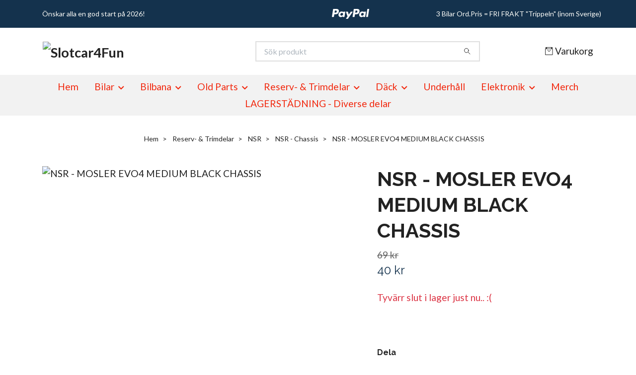

--- FILE ---
content_type: text/html; charset=utf-8
request_url: https://slotcar4fun.se/reserv-trimdelar/60-nsr/nsr-chassis/nsr-mosler-evo4-medium-black-chassis
body_size: 14034
content:
<!DOCTYPE html>
<html class="no-javascript" lang="sv">
<head><meta property="ix:host" content="cdn.quickbutik.com/images"><meta http-equiv="Content-Type" content="text/html; charset=utf-8">
<title>NSR - MOSLER EVO4 MEDIUM BLACK CHASSIS - Slotcar4Fun</title>
<meta name="author" content="Quickbutik">
<meta name="description" content="NSR - MOSLER EVO4 MEDIUM BLACK CHASSIS - Slotcar4Fun">
<meta property="og:description" content="NSR - MOSLER EVO4 MEDIUM BLACK CHASSIS - Slotcar4Fun">
<meta property="og:title" content="NSR - MOSLER EVO4 MEDIUM BLACK CHASSIS - Slotcar4Fun">
<meta property="og:url" content="https://slotcar4fun.se/reserv-trimdelar/60-nsr/nsr-chassis/nsr-mosler-evo4-medium-black-chassis">
<meta property="og:site_name" content="Slotcar4Fun">
<meta property="og:type" content="website">
<meta property="og:image" content="https://cdn.quickbutik.com/images/25024U/products/162620690760edf2a4b05e4.jpeg?format=webp">
<meta property="twitter:card" content="summary">
<meta property="twitter:title" content="Slotcar4Fun">
<meta property="twitter:description" content="NSR - MOSLER EVO4 MEDIUM BLACK CHASSIS - Slotcar4Fun">
<meta property="twitter:image" content="https://cdn.quickbutik.com/images/25024U/products/162620690760edf2a4b05e4.jpeg?format=webp">
<meta name="viewport" content="width=device-width, initial-scale=1, maximum-scale=1">
<link rel="preconnect" href="https://fonts.gstatic.com" crossorigin>
<script>document.documentElement.classList.remove('no-javascript');</script><!-- Vendor Assets --><link rel="stylesheet" href="https://use.fontawesome.com/releases/v5.15.4/css/all.css">
<link href="https://storage.quickbutik.com/templates/nova/css/assets.min.css?86374" rel="stylesheet">
<!-- Theme Stylesheet --><link href="https://storage.quickbutik.com/templates/nova/css/theme-main.css?86374" rel="stylesheet">
<link href="https://storage.quickbutik.com/stores/25024U/templates/nova/css/theme-sub.css?86374" rel="stylesheet">
<link href="https://storage.quickbutik.com/stores/25024U/templates/nova/css/custom.css?86374" rel="stylesheet">
<!-- Google Fonts --><link href="//fonts.googleapis.com/css?family=Lato:400,700%7CRaleway:400,700" rel="stylesheet" type="text/css"  media="all" /><!-- Favicon--><link rel="icon" type="image/png" href="https://cdn.quickbutik.com/images/25024U/templates/nova/assets/favicon.png?s=86374&auto=format">
<link rel="canonical" href="https://slotcar4fun.se/reserv-trimdelar/60-nsr/nsr-chassis/nsr-mosler-evo4-medium-black-chassis">
<!-- Tweaks for older IEs--><!--[if lt IE 9]>
      <script src="https://oss.maxcdn.com/html5shiv/3.7.3/html5shiv.min.js"></script>
      <script src="https://oss.maxcdn.com/respond/1.4.2/respond.min.js"></script
    ><![endif]--><script src="https://cdnjs.cloudflare.com/ajax/libs/imgix.js/4.0.0/imgix.min.js" integrity="sha512-SlmYBg9gVVpgcGsP+pIUgFnogdw1rs1L8x+OO3aFXeZdYgTYlFlyBV9hTebE6OgqCTDEjfdUEhcuWBsZ8LWOZA==" crossorigin="anonymous" referrerpolicy="no-referrer"></script><meta property="ix:useHttps" content="true">
<style>.hide { display: none; }</style>
<script type="text/javascript" defer>document.addEventListener('DOMContentLoaded', () => {
    document.body.setAttribute('data-qb-page', 'product');
});</script>    <!-- Google Analytics 4 -->
    <script async src="https://www.googletagmanager.com/gtag/js?id=G-CPS092V2BF"></script>
    <script>
        window.dataLayer = window.dataLayer || [];
        function gtag(){dataLayer.push(arguments);}

        gtag('consent', 'default', {
            'analytics_storage': 'denied',
            'ad_storage': 'denied',
            'ad_user_data': 'denied',
            'ad_personalization': 'denied',
            'wait_for_update': 500,
        });

        const getConsentForCategory = (category) => (typeof qb_cookieconsent == 'undefined' || qb_cookieconsent.allowedCategory(category)) ? 'granted' : 'denied';

        if (typeof qb_cookieconsent == 'undefined' || qb_cookieconsent.allowedCategory('analytics') || qb_cookieconsent.allowedCategory('marketing')) {
            const analyticsConsent = getConsentForCategory('analytics');
            const marketingConsent = getConsentForCategory('marketing');

            gtag('consent', 'update', {
                'analytics_storage': analyticsConsent,
                'ad_storage': marketingConsent,
                'ad_user_data': marketingConsent,
                'ad_personalization': marketingConsent,
            });
        }

        // Handle consent updates for GA4
        document.addEventListener('QB_CookieConsentAccepted', function(event) {
            const cookie = qbGetEvent(event).cookie;
            const getConsentLevel = (level) => (cookie && cookie.level && cookie.level.includes(level)) ? 'granted' : 'denied';

            gtag('consent', 'update', {
                'analytics_storage': getConsentLevel('analytics'),
                'ad_storage': getConsentLevel('marketing'),
                'ad_user_data': getConsentLevel('marketing'),
                'ad_personalization': getConsentLevel('marketing'),
            });
        });

        gtag('js', new Date());
        gtag('config', 'G-CPS092V2BF', { 'allow_enhanced_conversions' : true } );
gtag('event', 'view_item', JSON.parse('{"currency":"SEK","value":"40","items":[{"item_name":"NSR - MOSLER EVO4 MEDIUM BLACK CHASSIS","item_id":"1108","price":"40","item_category":"NSR - Chassis","item_variant":"","quantity":"1","description":"","image_url":"https%3A%2F%2Fcdn.quickbutik.com%2Fimages%2F25024U%2Fproducts%2F162620690760edf2a4b05e4.jpeg"}]}'));

        const gaClientIdPromise = new Promise(resolve => {
            gtag('get', 'G-CPS092V2BF', 'client_id', resolve);
        });
        const gaSessionIdPromise = new Promise(resolve => {
            gtag('get', 'G-CPS092V2BF', 'session_id', resolve);
        });

        Promise.all([gaClientIdPromise, gaSessionIdPromise]).then(([gaClientId, gaSessionId]) => {
            var checkoutButton = document.querySelector("a[href='/cart/index']");
            if (checkoutButton) {
                checkoutButton.onclick = function() {
                    var query = new URLSearchParams({
                        ...(typeof qb_cookieconsent == 'undefined' || qb_cookieconsent.allowedCategory('analytics') ? {
                            gaClientId,
                            gaSessionId,
                        } : {}),
                        consentCategories: [
                            ...(typeof qb_cookieconsent == 'undefined' || qb_cookieconsent.allowedCategory('analytics')) ? ['analytics'] : [],
                            ...(typeof qb_cookieconsent == 'undefined' || qb_cookieconsent.allowedCategory('marketing')) ? ['marketing'] : [],
                        ],
                    });
                    this.setAttribute("href", "/cart/index?" + query.toString());
                };
            }
        });
    </script>
    <!-- End Google Analytics 4 --></head>
<body>
 
    <header class="header">
<!-- Section: Top Bar-->
<div data-qb-area="top" data-qb-element="" class="top-bar py-1  text-sm">
  <div class="container">
    <div class="row align-items-center top-bar-height">
      <div class="col-12 col-lg-auto">

        <ul class="row mb-0 justify-content-center justify-content-lg-start list-unstyled">
          <li class="list-inline-item col-auto text-center text-lg-left ">
            <span data-qb-element="top_left_text">Önskar alla en god start på 2026!</span>
          </li>

          <!-- Component: Language Dropdown-->

          <!-- Component: Tax Dropdown-->


          <!-- Currency Dropdown-->

        </ul>

      </div>
      
         
      <div data-qb-element="use_paymentontop" class="col d-none d-lg-block pl-0 text-lg-right">
          <img class="icon-payment px-2 my-2 col" src="/assets/shopassets/paylogos/payment-paypal-white.svg" alt="Payment with Paypal" />
        </div>
       
      
      <!-- Component: Top information -->
      <div class="mt-2 mt-lg-0 col-12 col-lg d-none d-sm-flex text-center text-lg-right px-0">
        <span data-qb-element="top_right_text" class="w-100">3 Bilar Ord.Pris = FRI FRAKT &quot;Trippeln&quot;  (inom Sverige)</span>
      </div>

    </div>
  </div>
</div>
<!-- /Section: Top Bar -->

<!-- Section: Header variant -->
<!-- Section: Main Header -->
<nav
  data-qb-area="header" data-qb-element=""
  class="navbar-expand-lg navbar-position navbar-light bg-white " >
    <div class="container">
      <div class="row">
        <div class="navbar col-12 py-2">
          <div class="list-inline-item order-0 d-lg-none col-auto p-0">
            <a href="#" data-toggle="modal" data-target="#sidebarLeft" class="color-text-base header-textcolor">
              <svg class="svg-icon navbar-icon color-text-base header-textcolor">
                <use xlink:href="#menu-hamburger-1"></use>
              </svg>
            </a>
          </div>
            <a data-qb-element="use_logo" href="https://slotcar4fun.se" title="Slotcar4Fun"
              class="navbar-brand order-1 order-lg-1 text-center text-md-left col-6 py-3 px-0">
              
              <img alt="Slotcar4Fun" class="img-fluid img-logo" srcset="https://cdn.quickbutik.com/images/25024U/templates/nova/assets/logo.png?s=86374&auto=format&dpr=1 1x, https://cdn.quickbutik.com/images/25024U/templates/nova/assets/logo.png?s=86374&auto=format&dpr=2 2x, https://cdn.quickbutik.com/images/25024U/templates/nova/assets/logo.png?s=86374&auto=format&dpr=3 3x" src="https://cdn.quickbutik.com/images/25024U/templates/nova/assets/logo.png?s=86374&auto=format">
            </a>
          <form data-qb-element="header_searchtext" action="/shop/search" method="get"
            class="d-lg-flex order-lg-2 d-none my-lg-0 flex-grow-1 top-searchbar text-center col-auto px-4">
            <div data-qb-element="header_searchtext" class="search-wrapper input-group">
              <input type="text" name="s" placeholder="Sök produkt" aria-label="Search"
                aria-describedby="button-search-desktop" class="form-control pl-3 border-0" />
              <div class="input-group-append ml-0">
                <button id="button-search-desktop" type="submit" class="btn py-0 border-0 bg-white">
                  <svg class="svg-icon navbar-icon color-text-base">
                    <use xlink:href="#search-1"></use>
                  </svg>
                </button>
              </div>
            </div>
          </form>
          <ul class="list-inline order-2 order-lg-3 mb-0 text-right col-auto p-0">
  
            <li data-qb-element="icon_cart1" class="list-inline-item">
              <a href="#" data-toggle="modal" data-target="#sidebarCart"
                class="position-relative d-flex align-items-center qs-cart-view">
                <svg class="svg-icon navbar-icon color-text-base header-textcolor">
                  <use xlink:href="#retail-bag-1"></use>
                </svg>
                <div class="navbar-icon-badge icon-count primary-bg basket-count-items icon-count-hidden">0</div>
                <span class="d-none d-sm-inline color-text-base header-textcolor">Varukorg
                  </span>
              </a>
            </li>
          </ul>
        </div>
      </div>
    </div>
  
    <div class="navbar-bg mainmenu_font_size">
      <ul class="container navbar-nav d-none d-lg-flex mt-lg-0 py-2 justify-content-center flex-wrap px-0">
        <li class="nav-item ">
          <a href="/" title="Hem" class="nav-link ">Hem</a>
        </li>
        <li class="nav-item has-dropdown position-relative   on-hover ">
          <a href="/bilar" aria-haspopup="true" aria-expanded="false" class="nav-link dropdown-toggle">Bilar</a>
          <ul class="dropdown-menu dropdown-menu-first" aria-labelledby="firstmenu">
  
  
            <li><a class="dropdown-item " href="/bilar/kommande-future-releases">Kommande / Future releases</a></li>
  
  
  
            <li><a class="dropdown-item " href="/bilar/carrera-evolution-132">Carrera Evolution</a></li>
  
  
  
            <li><a class="dropdown-item " href="/bilar/carrera-go-143">Carrera Go 1:43</a></li>
  
  
  
            <li><a class="dropdown-item " href="/bilar/fly">FLY</a></li>
  
  
  
            <li><a class="dropdown-item " href="/bilar/nsr">NSR</a></li>
  
  
  
            <li><a class="dropdown-item " href="/bilar/nsr-reparto-corse">NSR &quot;Reparto Corse&quot;</a></li>
  
  
  
            <li><a class="dropdown-item " href="/bilar/72-policar">Policar</a></li>
  
  
  
            <li><a class="dropdown-item " href="/bilar/scaleauto-132">Scaleauto</a></li>
  
  
  
            <li><a class="dropdown-item " href="/bilar/scalextric">Scalextric</a></li>
  
  
  
            <li><a class="dropdown-item " href="/bilar/sideways">Sideways</a></li>
  
  
  
            <li><a class="dropdown-item " href="/bilar/slotit">Slot.it</a></li>
  
  
  
            <li><a class="dropdown-item " href="/bilar/thunderslot">Thunderslot</a></li>
  
  
  
            <li><a class="dropdown-item " href="/bilar/white-kits">White Kits - Alla märken</a></li>
  
  
  
            <li><a class="dropdown-item " href="/bilar/begagnat">Beg / Used / Demo</a></li>
  
  
  
            <li><a class="dropdown-item " href="/bilar/new-old-stock-nos">New Old Stock (NOS)</a></li>
  
  
  
            <li><a class="dropdown-item " href="/bilar/klubb-special">Klubb-Special</a></li>
  
  
          </ul>
        </li>
        <li class="nav-item has-dropdown position-relative   on-hover ">
          <a href="/bilbana" aria-haspopup="true" aria-expanded="false" class="nav-link dropdown-toggle">Bilbana</a>
          <ul class="dropdown-menu dropdown-menu-first" aria-labelledby="firstmenu">
  
  
            <li><a class="dropdown-item " href="/bilbana/adapter-track">Adapter Track</a></li>
  
  
  
            <li><a class="dropdown-item " href="/bilbana/policar">Policar Track</a></li>
  
  
  
            <li><a class="dropdown-item " href="/bilbana/88-scalextric">Scalextric Track</a></li>
  
  
  
            <li><a class="dropdown-item " href="/bilbana/scalex-classic-used">Scalex Classic - Used</a></li>
  
  
  
            <li><a class="dropdown-item " href="/bilbana/scx-classic-used">SCX Classic - Used</a></li>
  
  
  
            <li><a class="dropdown-item " href="/bilbana/scalex-sport-used">Scalex Sport - Used</a></li>
  
  
  
            <li><a class="dropdown-item " href="/bilbana/carrera-go-tillbehor">Carrera Go - tillbehör</a></li>
  
  
          </ul>
        </li>
        <li class="nav-item has-dropdown position-relative   on-hover ">
          <a href="/old-parts" aria-haspopup="true" aria-expanded="false" class="nav-link dropdown-toggle">Old Parts</a>
          <ul class="dropdown-menu dropdown-menu-first" aria-labelledby="firstmenu">
  
  
            <li><a class="dropdown-item " href="/old-parts/fly-old-parts">Fly - Original Spares</a></li>
  
  
  
            <li><a class="dropdown-item " href="/old-parts/slotit-old-part">Slot.it - Old Parts</a></li>
  
  
  
            <li><a class="dropdown-item " href="/old-parts/nsr-old-parts">NSR - Old Parts</a></li>
  
  
  
            <li><a class="dropdown-item " href="/old-parts/scalextric-old-parts">Scalextric - Old Parts</a></li>
  
  
  
            <li><a class="dropdown-item " href="/old-parts/proslot-old-parts">Proslot - Old Parts</a></li>
  
  
  
            <li><a class="dropdown-item " href="/old-parts/scx-old-parts">SCX - Old Parts</a></li>
  
  
          </ul>
        </li>
        <li class="nav-item has-dropdown position-relative   on-hover ">
          <a href="/reserv-trimdelar" aria-haspopup="true" aria-expanded="false" class="nav-link dropdown-toggle">Reserv- &amp; Trimdelar</a>
          <ul class="dropdown-menu dropdown-menu-first" aria-labelledby="firstmenu">
  
  
            <li><a class="dropdown-item " href="/reserv-trimdelar/fly-car-model-original-spares">FLY Car Model - Original Spares</a></li>
  
  
  
            <li><a class="dropdown-item " href="/reserv-trimdelar/carrera">Carrera</a></li>
  
  
  
            <li><a class="dropdown-item " href="/reserv-trimdelar/24-policar">Policar</a></li>
  
  
  
            <li><a class="dropdown-item " href="/reserv-trimdelar/85-thunderslot">Thunderslot</a></li>
  
  
  
            <li><a class="dropdown-item " href="/reserv-trimdelar/s4f">S4F</a></li>
  
  
  
            <li><a class="dropdown-item " href="/reserv-trimdelar/25-scalextric">Scalextric</a></li>
  
  
            <li class="dropdown-submenu on-hover position-relative d-flex justify-content-center align-items-center 
            dropdown-list__item ">

              <div class="d-flex align-items-center w-100 dropdown-list__content">
                <a href="/reserv-trimdelar/81-slotit" aria-expanded="false" class="dropdown-item ">Slot.it</a>
                <i id="categoryDropdown46" role="button" data-toggle="dropdown" aria-haspopup="true" aria-expanded="false" data-display="static" class="dropdown-toggle dropdown-btn pr-3 pl-2 cursor-pointer"></i>
              </div>
  
              <ul aria-labelledby="categoryDropdown46"
                class="dropdown-menu dropdown-menu-alignright
                dropdown-list__sub-menu">

                
                  <li><a href="/reserv-trimdelar/81-slotit/slotit-axles" class=" dropdown-item">Slot.it - Axles</a></li>
                

                
                  <li><a href="/reserv-trimdelar/81-slotit/slotit-ballast" class=" dropdown-item">Slot.it - Ballast</a></li>
                

                
                  <li><a href="/reserv-trimdelar/81-slotit/slotit-bushings" class=" dropdown-item">Slot.it - Bushings</a></li>
                

                
                  <li><a href="/reserv-trimdelar/81-slotit/slotit-car-spare-parts" class=" dropdown-item">Slot.it - Car Spare Parts</a></li>
                

                
                  <li><a href="/reserv-trimdelar/81-slotit/slotit-crown-spur-gears" class=" dropdown-item">Slot.it - Crown / Spur Gears</a></li>
                

                
                  <li><a href="/reserv-trimdelar/81-slotit/slotit-cablebraidsterminals" class=" dropdown-item">Slot.it - Cable/Braids/Terminals</a></li>
                

                
                  <li><a href="/reserv-trimdelar/81-slotit/slotit-hrs-chassis-parts" class=" dropdown-item">Slot.it - HRS Chassis &amp; parts</a></li>
                

                
                  <li><a href="/reserv-trimdelar/81-slotit/slotit-magnets" class=" dropdown-item">Slot.it - Magnets</a></li>
                

                
                  <li><a href="/reserv-trimdelar/81-slotit/slotit-motor-mounts" class=" dropdown-item">Slot.it - Motor mounts</a></li>
                

                
                  <li><a href="/reserv-trimdelar/81-slotit/slotit-motors" class=" dropdown-item">Slot.it - Motors</a></li>
                

                
                  <li><a href="/reserv-trimdelar/81-slotit/slotit-pickup" class=" dropdown-item">Slot.it - Pickup</a></li>
                

                
                  <li><a href="/reserv-trimdelar/81-slotit/slotit-pinions" class=" dropdown-item">Slot.it - Pinions</a></li>
                

                
                  <li><a href="/reserv-trimdelar/81-slotit/slotit-screws" class=" dropdown-item">Slot.it - Screws</a></li>
                

                
                  <li><a href="/reserv-trimdelar/81-slotit/slotit-spacers" class=" dropdown-item">Slot.it - Spacers</a></li>
                

                
                  <li><a href="/reserv-trimdelar/81-slotit/slotit-starter-kit" class=" dropdown-item">Slot.it - Starter kit</a></li>
                

                
                  <li><a href="/reserv-trimdelar/81-slotit/slotit-suspension" class=" dropdown-item">Slot.it - Suspension</a></li>
                

                
                  <li><a href="/reserv-trimdelar/81-slotit/slotit-wheels" class=" dropdown-item">Slot.it - Wheels</a></li>
                

                
                  <li><a href="/reserv-trimdelar/81-slotit/slotit-wheel-inserts" class=" dropdown-item">Slot.it - Wheel Inserts</a></li>
                
              </ul>
            </li>
  
  
  
            <li class="dropdown-submenu on-hover position-relative d-flex justify-content-center align-items-center 
            dropdown-list__item ">

              <div class="d-flex align-items-center w-100 dropdown-list__content">
                <a href="/reserv-trimdelar/60-nsr" aria-expanded="false" class="dropdown-item ">NSR</a>
                <i id="categoryDropdown47" role="button" data-toggle="dropdown" aria-haspopup="true" aria-expanded="false" data-display="static" class="dropdown-toggle dropdown-btn pr-3 pl-2 cursor-pointer"></i>
              </div>
  
              <ul aria-labelledby="categoryDropdown47"
                class="dropdown-menu dropdown-menu-alignright
                dropdown-list__sub-menu">

                
                  <li><a href="/reserv-trimdelar/60-nsr/isra-parts" class=" dropdown-item">NSR - ISRA Parts</a></li>
                

                
                  <li><a href="/reserv-trimdelar/60-nsr/69-nsr" class=" dropdown-item">NSR - Body Kit - Accessories</a></li>
                

                
                  <li><a href="/reserv-trimdelar/60-nsr/nsr-chassis" class=" dropdown-item">NSR - Chassis</a></li>
                

                
                  <li><a href="/reserv-trimdelar/60-nsr/nsr-motor-support" class=" dropdown-item">NSR - Motor support</a></li>
                

                
                  <li><a href="/reserv-trimdelar/60-nsr/nsr-drop-arm-suspensions-screws" class=" dropdown-item">NSR - Drop arm – Suspensions– screws</a></li>
                

                
                  <li><a href="/reserv-trimdelar/60-nsr/nsr-guide-cable-braids" class=" dropdown-item">NSR - Guide – Cable – Braids</a></li>
                

                
                  <li><a href="/reserv-trimdelar/60-nsr/nsr-axle-bushings-spacers" class=" dropdown-item">NSR - Axle – Bushings – Spacers</a></li>
                

                
                  <li><a href="/reserv-trimdelar/60-nsr/nsr-crown-pinion" class=" dropdown-item">NSR - Crown – pinion</a></li>
                

                
                  <li><a href="/reserv-trimdelar/60-nsr/nsr-motors" class=" dropdown-item">NSR - Motors</a></li>
                

                
                  <li><a href="/reserv-trimdelar/60-nsr/nsr-wheels-inserts" class=" dropdown-item">NSR - Wheels – Inserts</a></li>
                

                
                  <li><a href="/reserv-trimdelar/60-nsr/nsr-rear-kit" class=" dropdown-item">NSR - Rear Kit</a></li>
                

                
                  <li><a href="/reserv-trimdelar/60-nsr/nsr-magnet-ballast" class=" dropdown-item">NSR - Magnet – Ballast</a></li>
                
              </ul>
            </li>
  
  
  
          </ul>
        </li>
        <li class="nav-item has-dropdown position-relative   on-hover ">
          <a href="/dack" aria-haspopup="true" aria-expanded="false" class="nav-link dropdown-toggle">Däck</a>
          <ul class="dropdown-menu dropdown-menu-first" aria-labelledby="firstmenu">
  
  
            <li><a class="dropdown-item " href="/dack/fly-car-model-original-nos">FLY Car Model Original NOS</a></li>
  
  
  
            <li><a class="dropdown-item " href="/dack/scaleauto-skumdack-132">Scaleauto Skumdäck 1/32</a></li>
  
  
  
            <li><a class="dropdown-item " href="/dack/mjk">MJK</a></li>
  
  
  
            <li><a class="dropdown-item " href="/dack/32-nsr">NSR</a></li>
  
  
  
            <li><a class="dropdown-item " href="/dack/nsr-limmatslipat-pa-falg">NSR - Limmat&amp;Slipat på fälg</a></li>
  
  
  
            <li><a class="dropdown-item " href="/dack/ortmann">Ortmann</a></li>
  
  
  
            <li><a class="dropdown-item " href="/dack/12-policar">Policar</a></li>
  
  
  
            <li><a class="dropdown-item " href="/dack/94-slotit">Slot.it</a></li>
  
  
          </ul>
        </li>
        <li class="nav-item ">
          <a href="/underhall-maintenance" title="Underhåll" class="nav-link ">Underhåll</a>
        </li>
        <li class="nav-item has-dropdown position-relative   on-hover ">
          <a href="/elektronik" aria-haspopup="true" aria-expanded="false" class="nav-link dropdown-toggle">Elektronik</a>
          <ul class="dropdown-menu dropdown-menu-first" aria-labelledby="firstmenu">
  
  
            <li><a class="dropdown-item " href="/elektronik/fly-car-model-original">FLY Car Model - Original</a></li>
  
  
  
            <li><a class="dropdown-item " href="/elektronik/ds-electronic-racing-products">DS - Electronic Racing Products</a></li>
  
  
  
            <li><a class="dropdown-item " href="/elektronik/nsr-lighting-kit">NSR - Lighting Kit</a></li>
  
  
  
            <li><a class="dropdown-item " href="/elektronik/scalextric-digital">Scalextric - Digital Chip</a></li>
  
  
  
            <li><a class="dropdown-item " href="/elektronik/slotit-lighting-kit">Slot.it - Lighting Kit</a></li>
  
  
  
            <li><a class="dropdown-item " href="/elektronik/slotit-live-timing-system">Slot.it - Live Timing System</a></li>
  
  
  
            <li><a class="dropdown-item " href="/elektronik/slotit-digital-chip-oxigenssdcarerra">Slot.it - Digital Chip  (oxigen/ssd/carrera)</a></li>
  
  
  
            <li><a class="dropdown-item " href="/elektronik/slotit-scp-controller">Slot.it - SCP Controller</a></li>
  
  
          </ul>
        </li>
        <li class="nav-item ">
          <a href="/merch" title="Merch" class="nav-link ">Merch</a>
        </li>
        <li class="nav-item ">
          <a href="/lagerstadning-delar" title="LAGERSTÄDNING - Diverse delar" class="nav-link ">LAGERSTÄDNING - Diverse delar</a>
        </li>
      </ul>
    </div>
  </nav>
  <!-- /Section: Main Header -->
<!-- Section: Header variant -->

<!-- Section: Main Menu -->
<div id="sidebarLeft" tabindex="-1" role="dialog" aria-hidden="true" class="modal fade modal-left">
  <div role="document" class="modal-dialog">
    <div class="modal-content">
      <div class="modal-header pb-0 border-0 d-block">
        <div class="row">
        <form action="/shop/search" method="get" class="col d-lg-flex w-100 my-lg-0 mb-2 pt-1">
          <div class="search-wrapper input-group">
            <input type="text" name="s" placeholder="Sök produkt" aria-label="Search"
              aria-describedby="button-search" class="form-control pl-3 border-0 mobile-search" />
            <div class="input-group-append ml-0">
              <button id="button-search" type="submit" class="btn py-0 btn-underlined border-0">
                <svg class="svg-icon navbar-icon">
                  <use xlink:href="#search-1"></use>
                </svg>
              </button>
            </div>
          </div>
        </form>
        <button type="button" data-dismiss="modal" aria-label="Close" class="close col-auto close-rotate p-0 m-0">
          <svg class="svg-icon w-3rem h-3rem svg-icon-light align-middle">
            <use xlink:href="#close-1"></use>
          </svg>
        </button>
        </div>
      </div>
      <div class="modal-body pt-0">
        <div class="px-2 pb-5">

          <ul class="nav flex-column mb-5">
            <li class="nav-item ">
              <a href="/" title="Hem" class="nav-link mobile-nav-link pl-0">Hem</a>
            </li>



            <li class="nav-item dropdown">

              <a href="/bilar" data-toggle="collapse" data-target="#cat4" aria-haspopup="true"
                aria-expanded="false"
                class="nav-link mobile-nav-link pl-0 mobile-dropdown-toggle dropdown-toggle">Bilar</a>

              <div id="cat4" class="collapse">
                <ul class="nav flex-column ml-3">
                  <li class="nav-item">
                    <a class="nav-link mobile-nav-link pl-0 show-all" href="/bilar" title="Bilar">Visa alla i Bilar</a>
                  </li>

                  <li class="nav-item">
                    <a href="/bilar/kommande-future-releases" class="nav-link mobile-nav-link pl-0 ">Kommande / Future releases</a>
                  </li>



                  <li class="nav-item">
                    <a href="/bilar/carrera-evolution-132" class="nav-link mobile-nav-link pl-0 ">Carrera Evolution</a>
                  </li>



                  <li class="nav-item">
                    <a href="/bilar/carrera-go-143" class="nav-link mobile-nav-link pl-0 ">Carrera Go 1:43</a>
                  </li>



                  <li class="nav-item">
                    <a href="/bilar/fly" class="nav-link mobile-nav-link pl-0 ">FLY</a>
                  </li>



                  <li class="nav-item">
                    <a href="/bilar/nsr" class="nav-link mobile-nav-link pl-0 ">NSR</a>
                  </li>



                  <li class="nav-item">
                    <a href="/bilar/nsr-reparto-corse" class="nav-link mobile-nav-link pl-0 ">NSR &quot;Reparto Corse&quot;</a>
                  </li>



                  <li class="nav-item">
                    <a href="/bilar/72-policar" class="nav-link mobile-nav-link pl-0 ">Policar</a>
                  </li>



                  <li class="nav-item">
                    <a href="/bilar/scaleauto-132" class="nav-link mobile-nav-link pl-0 ">Scaleauto</a>
                  </li>



                  <li class="nav-item">
                    <a href="/bilar/scalextric" class="nav-link mobile-nav-link pl-0 ">Scalextric</a>
                  </li>



                  <li class="nav-item">
                    <a href="/bilar/sideways" class="nav-link mobile-nav-link pl-0 ">Sideways</a>
                  </li>



                  <li class="nav-item">
                    <a href="/bilar/slotit" class="nav-link mobile-nav-link pl-0 ">Slot.it</a>
                  </li>



                  <li class="nav-item">
                    <a href="/bilar/thunderslot" class="nav-link mobile-nav-link pl-0 ">Thunderslot</a>
                  </li>



                  <li class="nav-item">
                    <a href="/bilar/white-kits" class="nav-link mobile-nav-link pl-0 ">White Kits - Alla märken</a>
                  </li>



                  <li class="nav-item">
                    <a href="/bilar/begagnat" class="nav-link mobile-nav-link pl-0 ">Beg / Used / Demo</a>
                  </li>



                  <li class="nav-item">
                    <a href="/bilar/new-old-stock-nos" class="nav-link mobile-nav-link pl-0 ">New Old Stock (NOS)</a>
                  </li>



                  <li class="nav-item">
                    <a href="/bilar/klubb-special" class="nav-link mobile-nav-link pl-0 ">Klubb-Special</a>
                  </li>



                </ul>
              </div>
            </li>



            <li class="nav-item dropdown">

              <a href="/bilbana" data-toggle="collapse" data-target="#cat6" aria-haspopup="true"
                aria-expanded="false"
                class="nav-link mobile-nav-link pl-0 mobile-dropdown-toggle dropdown-toggle">Bilbana</a>

              <div id="cat6" class="collapse">
                <ul class="nav flex-column ml-3">
                  <li class="nav-item">
                    <a class="nav-link mobile-nav-link pl-0 show-all" href="/bilbana" title="Bilbana">Visa alla i Bilbana</a>
                  </li>

                  <li class="nav-item">
                    <a href="/bilbana/adapter-track" class="nav-link mobile-nav-link pl-0 ">Adapter Track</a>
                  </li>



                  <li class="nav-item">
                    <a href="/bilbana/policar" class="nav-link mobile-nav-link pl-0 ">Policar Track</a>
                  </li>



                  <li class="nav-item">
                    <a href="/bilbana/88-scalextric" class="nav-link mobile-nav-link pl-0 ">Scalextric Track</a>
                  </li>



                  <li class="nav-item">
                    <a href="/bilbana/scalex-classic-used" class="nav-link mobile-nav-link pl-0 ">Scalex Classic - Used</a>
                  </li>



                  <li class="nav-item">
                    <a href="/bilbana/scx-classic-used" class="nav-link mobile-nav-link pl-0 ">SCX Classic - Used</a>
                  </li>



                  <li class="nav-item">
                    <a href="/bilbana/scalex-sport-used" class="nav-link mobile-nav-link pl-0 ">Scalex Sport - Used</a>
                  </li>



                  <li class="nav-item">
                    <a href="/bilbana/carrera-go-tillbehor" class="nav-link mobile-nav-link pl-0 ">Carrera Go - tillbehör</a>
                  </li>



                </ul>
              </div>
            </li>



            <li class="nav-item dropdown">

              <a href="/old-parts" data-toggle="collapse" data-target="#cat5" aria-haspopup="true"
                aria-expanded="false"
                class="nav-link mobile-nav-link pl-0 mobile-dropdown-toggle dropdown-toggle">Old Parts</a>

              <div id="cat5" class="collapse">
                <ul class="nav flex-column ml-3">
                  <li class="nav-item">
                    <a class="nav-link mobile-nav-link pl-0 show-all" href="/old-parts" title="Old Parts">Visa alla i Old Parts</a>
                  </li>

                  <li class="nav-item">
                    <a href="/old-parts/fly-old-parts" class="nav-link mobile-nav-link pl-0 ">Fly - Original Spares</a>
                  </li>



                  <li class="nav-item">
                    <a href="/old-parts/slotit-old-part" class="nav-link mobile-nav-link pl-0 ">Slot.it - Old Parts</a>
                  </li>



                  <li class="nav-item">
                    <a href="/old-parts/nsr-old-parts" class="nav-link mobile-nav-link pl-0 ">NSR - Old Parts</a>
                  </li>



                  <li class="nav-item">
                    <a href="/old-parts/scalextric-old-parts" class="nav-link mobile-nav-link pl-0 ">Scalextric - Old Parts</a>
                  </li>



                  <li class="nav-item">
                    <a href="/old-parts/proslot-old-parts" class="nav-link mobile-nav-link pl-0 ">Proslot - Old Parts</a>
                  </li>



                  <li class="nav-item">
                    <a href="/old-parts/scx-old-parts" class="nav-link mobile-nav-link pl-0 ">SCX - Old Parts</a>
                  </li>



                </ul>
              </div>
            </li>



            <li class="nav-item dropdown">

              <a href="/reserv-trimdelar" data-toggle="collapse" data-target="#cat19" aria-haspopup="true"
                aria-expanded="false"
                class="nav-link mobile-nav-link pl-0 mobile-dropdown-toggle dropdown-toggle">Reserv- &amp; Trimdelar</a>

              <div id="cat19" class="collapse">
                <ul class="nav flex-column ml-3">
                  <li class="nav-item">
                    <a class="nav-link mobile-nav-link pl-0 show-all" href="/reserv-trimdelar" title="Reserv- &amp; Trimdelar">Visa alla i Reserv- &amp; Trimdelar</a>
                  </li>

                  <li class="nav-item">
                    <a href="/reserv-trimdelar/fly-car-model-original-spares" class="nav-link mobile-nav-link pl-0 ">FLY Car Model - Original Spares</a>
                  </li>



                  <li class="nav-item">
                    <a href="/reserv-trimdelar/carrera" class="nav-link mobile-nav-link pl-0 ">Carrera</a>
                  </li>



                  <li class="nav-item">
                    <a href="/reserv-trimdelar/24-policar" class="nav-link mobile-nav-link pl-0 ">Policar</a>
                  </li>



                  <li class="nav-item">
                    <a href="/reserv-trimdelar/85-thunderslot" class="nav-link mobile-nav-link pl-0 ">Thunderslot</a>
                  </li>



                  <li class="nav-item">
                    <a href="/reserv-trimdelar/s4f" class="nav-link mobile-nav-link pl-0 ">S4F</a>
                  </li>



                  <li class="nav-item">
                    <a href="/reserv-trimdelar/25-scalextric" class="nav-link mobile-nav-link pl-0 ">Scalextric</a>
                  </li>




                  <li class="nav-item dropdown">
                    <a href="#" data-target="#subcat46" data-toggle="collapse" aria-haspopup="true"
                      aria-expanded="false" class="nav-link pl-0 dropdown-toggle">Slot.it</a>

                    <div id="subcat46" class="collapse">
                      <ul class="nav flex-column ml-3">
                        <li class="nav-item">
                          <a class="nav-link mobile-nav-link pl-0 show-all" href="/reserv-trimdelar/81-slotit"
                            title="Slot.it">Visa alla i Slot.it</a>
                        </li>
                          
                          <li class="nav-item">
                            <a href="/reserv-trimdelar/81-slotit/slotit-axles" class="nav-link pl-0 ">Slot.it - Axles</a>
                          </li>


                          
                          <li class="nav-item">
                            <a href="/reserv-trimdelar/81-slotit/slotit-ballast" class="nav-link pl-0 ">Slot.it - Ballast</a>
                          </li>


                          
                          <li class="nav-item">
                            <a href="/reserv-trimdelar/81-slotit/slotit-bushings" class="nav-link pl-0 ">Slot.it - Bushings</a>
                          </li>


                          
                          <li class="nav-item">
                            <a href="/reserv-trimdelar/81-slotit/slotit-car-spare-parts" class="nav-link pl-0 ">Slot.it - Car Spare Parts</a>
                          </li>


                          
                          <li class="nav-item">
                            <a href="/reserv-trimdelar/81-slotit/slotit-crown-spur-gears" class="nav-link pl-0 ">Slot.it - Crown / Spur Gears</a>
                          </li>


                          
                          <li class="nav-item">
                            <a href="/reserv-trimdelar/81-slotit/slotit-cablebraidsterminals" class="nav-link pl-0 ">Slot.it - Cable/Braids/Terminals</a>
                          </li>


                          
                          <li class="nav-item">
                            <a href="/reserv-trimdelar/81-slotit/slotit-hrs-chassis-parts" class="nav-link pl-0 ">Slot.it - HRS Chassis &amp; parts</a>
                          </li>


                          
                          <li class="nav-item">
                            <a href="/reserv-trimdelar/81-slotit/slotit-magnets" class="nav-link pl-0 ">Slot.it - Magnets</a>
                          </li>


                          
                          <li class="nav-item">
                            <a href="/reserv-trimdelar/81-slotit/slotit-motor-mounts" class="nav-link pl-0 ">Slot.it - Motor mounts</a>
                          </li>


                          
                          <li class="nav-item">
                            <a href="/reserv-trimdelar/81-slotit/slotit-motors" class="nav-link pl-0 ">Slot.it - Motors</a>
                          </li>


                          
                          <li class="nav-item">
                            <a href="/reserv-trimdelar/81-slotit/slotit-pickup" class="nav-link pl-0 ">Slot.it - Pickup</a>
                          </li>


                          
                          <li class="nav-item">
                            <a href="/reserv-trimdelar/81-slotit/slotit-pinions" class="nav-link pl-0 ">Slot.it - Pinions</a>
                          </li>


                          
                          <li class="nav-item">
                            <a href="/reserv-trimdelar/81-slotit/slotit-screws" class="nav-link pl-0 ">Slot.it - Screws</a>
                          </li>


                          
                          <li class="nav-item">
                            <a href="/reserv-trimdelar/81-slotit/slotit-spacers" class="nav-link pl-0 ">Slot.it - Spacers</a>
                          </li>


                          
                          <li class="nav-item">
                            <a href="/reserv-trimdelar/81-slotit/slotit-starter-kit" class="nav-link pl-0 ">Slot.it - Starter kit</a>
                          </li>


                          
                          <li class="nav-item">
                            <a href="/reserv-trimdelar/81-slotit/slotit-suspension" class="nav-link pl-0 ">Slot.it - Suspension</a>
                          </li>


                          
                          <li class="nav-item">
                            <a href="/reserv-trimdelar/81-slotit/slotit-wheels" class="nav-link pl-0 ">Slot.it - Wheels</a>
                          </li>


                          
                          <li class="nav-item">
                            <a href="/reserv-trimdelar/81-slotit/slotit-wheel-inserts" class="nav-link pl-0 ">Slot.it - Wheel Inserts</a>
                          </li>


                      </ul>
                    </div>
                  </li>



                  <li class="nav-item dropdown">
                    <a href="#" data-target="#subcat47" data-toggle="collapse" aria-haspopup="true"
                      aria-expanded="false" class="nav-link pl-0 dropdown-toggle">NSR</a>

                    <div id="subcat47" class="collapse">
                      <ul class="nav flex-column ml-3">
                        <li class="nav-item">
                          <a class="nav-link mobile-nav-link pl-0 show-all" href="/reserv-trimdelar/60-nsr"
                            title="NSR">Visa alla i NSR</a>
                        </li>
                          
                          <li class="nav-item">
                            <a href="/reserv-trimdelar/60-nsr/isra-parts" class="nav-link pl-0 ">NSR - ISRA Parts</a>
                          </li>


                          
                          <li class="nav-item">
                            <a href="/reserv-trimdelar/60-nsr/69-nsr" class="nav-link pl-0 ">NSR - Body Kit - Accessories</a>
                          </li>


                          
                          <li class="nav-item">
                            <a href="/reserv-trimdelar/60-nsr/nsr-chassis" class="nav-link pl-0 ">NSR - Chassis</a>
                          </li>


                          
                          <li class="nav-item">
                            <a href="/reserv-trimdelar/60-nsr/nsr-motor-support" class="nav-link pl-0 ">NSR - Motor support</a>
                          </li>


                          
                          <li class="nav-item">
                            <a href="/reserv-trimdelar/60-nsr/nsr-drop-arm-suspensions-screws" class="nav-link pl-0 ">NSR - Drop arm – Suspensions– screws</a>
                          </li>


                          
                          <li class="nav-item">
                            <a href="/reserv-trimdelar/60-nsr/nsr-guide-cable-braids" class="nav-link pl-0 ">NSR - Guide – Cable – Braids</a>
                          </li>


                          
                          <li class="nav-item">
                            <a href="/reserv-trimdelar/60-nsr/nsr-axle-bushings-spacers" class="nav-link pl-0 ">NSR - Axle – Bushings – Spacers</a>
                          </li>


                          
                          <li class="nav-item">
                            <a href="/reserv-trimdelar/60-nsr/nsr-crown-pinion" class="nav-link pl-0 ">NSR - Crown – pinion</a>
                          </li>


                          
                          <li class="nav-item">
                            <a href="/reserv-trimdelar/60-nsr/nsr-motors" class="nav-link pl-0 ">NSR - Motors</a>
                          </li>


                          
                          <li class="nav-item">
                            <a href="/reserv-trimdelar/60-nsr/nsr-wheels-inserts" class="nav-link pl-0 ">NSR - Wheels – Inserts</a>
                          </li>


                          
                          <li class="nav-item">
                            <a href="/reserv-trimdelar/60-nsr/nsr-rear-kit" class="nav-link pl-0 ">NSR - Rear Kit</a>
                          </li>


                          
                          <li class="nav-item">
                            <a href="/reserv-trimdelar/60-nsr/nsr-magnet-ballast" class="nav-link pl-0 ">NSR - Magnet – Ballast</a>
                          </li>


                      </ul>
                    </div>
                  </li>


                </ul>
              </div>
            </li>



            <li class="nav-item dropdown">

              <a href="/dack" data-toggle="collapse" data-target="#cat38" aria-haspopup="true"
                aria-expanded="false"
                class="nav-link mobile-nav-link pl-0 mobile-dropdown-toggle dropdown-toggle">Däck</a>

              <div id="cat38" class="collapse">
                <ul class="nav flex-column ml-3">
                  <li class="nav-item">
                    <a class="nav-link mobile-nav-link pl-0 show-all" href="/dack" title="Däck">Visa alla i Däck</a>
                  </li>

                  <li class="nav-item">
                    <a href="/dack/fly-car-model-original-nos" class="nav-link mobile-nav-link pl-0 ">FLY Car Model Original NOS</a>
                  </li>



                  <li class="nav-item">
                    <a href="/dack/scaleauto-skumdack-132" class="nav-link mobile-nav-link pl-0 ">Scaleauto Skumdäck 1/32</a>
                  </li>



                  <li class="nav-item">
                    <a href="/dack/mjk" class="nav-link mobile-nav-link pl-0 ">MJK</a>
                  </li>



                  <li class="nav-item">
                    <a href="/dack/32-nsr" class="nav-link mobile-nav-link pl-0 ">NSR</a>
                  </li>



                  <li class="nav-item">
                    <a href="/dack/nsr-limmatslipat-pa-falg" class="nav-link mobile-nav-link pl-0 ">NSR - Limmat&amp;Slipat på fälg</a>
                  </li>



                  <li class="nav-item">
                    <a href="/dack/ortmann" class="nav-link mobile-nav-link pl-0 ">Ortmann</a>
                  </li>



                  <li class="nav-item">
                    <a href="/dack/12-policar" class="nav-link mobile-nav-link pl-0 ">Policar</a>
                  </li>



                  <li class="nav-item">
                    <a href="/dack/94-slotit" class="nav-link mobile-nav-link pl-0 ">Slot.it</a>
                  </li>



                </ul>
              </div>
            </li>


            <li class="nav-item ">
              <a href="/underhall-maintenance" title="Underhåll" class="nav-link mobile-nav-link pl-0">Underhåll</a>
            </li>



            <li class="nav-item dropdown">

              <a href="/elektronik" data-toggle="collapse" data-target="#cat54" aria-haspopup="true"
                aria-expanded="false"
                class="nav-link mobile-nav-link pl-0 mobile-dropdown-toggle dropdown-toggle">Elektronik</a>

              <div id="cat54" class="collapse">
                <ul class="nav flex-column ml-3">
                  <li class="nav-item">
                    <a class="nav-link mobile-nav-link pl-0 show-all" href="/elektronik" title="Elektronik">Visa alla i Elektronik</a>
                  </li>

                  <li class="nav-item">
                    <a href="/elektronik/fly-car-model-original" class="nav-link mobile-nav-link pl-0 ">FLY Car Model - Original</a>
                  </li>



                  <li class="nav-item">
                    <a href="/elektronik/ds-electronic-racing-products" class="nav-link mobile-nav-link pl-0 ">DS - Electronic Racing Products</a>
                  </li>



                  <li class="nav-item">
                    <a href="/elektronik/nsr-lighting-kit" class="nav-link mobile-nav-link pl-0 ">NSR - Lighting Kit</a>
                  </li>



                  <li class="nav-item">
                    <a href="/elektronik/scalextric-digital" class="nav-link mobile-nav-link pl-0 ">Scalextric - Digital Chip</a>
                  </li>



                  <li class="nav-item">
                    <a href="/elektronik/slotit-lighting-kit" class="nav-link mobile-nav-link pl-0 ">Slot.it - Lighting Kit</a>
                  </li>



                  <li class="nav-item">
                    <a href="/elektronik/slotit-live-timing-system" class="nav-link mobile-nav-link pl-0 ">Slot.it - Live Timing System</a>
                  </li>



                  <li class="nav-item">
                    <a href="/elektronik/slotit-digital-chip-oxigenssdcarerra" class="nav-link mobile-nav-link pl-0 ">Slot.it - Digital Chip  (oxigen/ssd/carrera)</a>
                  </li>



                  <li class="nav-item">
                    <a href="/elektronik/slotit-scp-controller" class="nav-link mobile-nav-link pl-0 ">Slot.it - SCP Controller</a>
                  </li>



                </ul>
              </div>
            </li>


            <li class="nav-item ">
              <a href="/merch" title="Merch" class="nav-link mobile-nav-link pl-0">Merch</a>
            </li>


            <li class="nav-item ">
              <a href="/lagerstadning-delar" title="LAGERSTÄDNING - Diverse delar" class="nav-link mobile-nav-link pl-0">LAGERSTÄDNING - Diverse delar</a>
            </li>



            <li class="nav-item">
              <a href="/shop/wishlist" class="nav-link mobile-nav-link text-hover-primary position-relative d-flex align-items-center">
                <svg class="svg-icon navbar-icon">
                  <use xlink:href="#heart-1"></use>
                </svg>
                <span class="nav-link pl-0">Önskelistan</span>
              </a>
            </li>


          </ul>
        </div>
      </div>
    </div>
  </div>
</div>
<!-- /Section: Main Menu -->
</header><!-- Sidebar Cart Modal-->
<div id="sidebarCart" tabindex="-1" role="dialog" class="modal fade modal-right cart-sidebar">
  <div role="document" class="modal-dialog">
    <div class="modal-content sidebar-cart-content">
      <div class="modal-header pb-0 border-0">
        <h3 class="ml-3 color-text-base">Varukorg</h3>
        <button type="button" data-dismiss="modal" aria-label="Stäng"
          class="close modal-close close-rotate">
          <svg class="svg-icon w-3rem h-3rem svg-icon-light align-middle">
            <use xlink:href="#close-1"></use>
          </svg>
        </button>
      </div>
      <div class="modal-body sidebar-cart-body">

        <!-- Cart messages -->
        <div class="qs-cart-message"></div>

        <!-- Empty cart snippet-->
        <!-- In case of empty cart - display this snippet + remove .d-none-->
        <div class="qs-cart-empty  text-center mb-5">
          <svg class="svg-icon w-3rem h-3rem svg-icon-light mb-4 opacity-7">
            <use xlink:href="#retail-bag-1"></use>
          </svg>
          <p>Din varukorg är tom, men det behöver den inte vara.</p>
        </div>

        <!-- Empty cart snippet end-->
        <div class="sidebar-cart-product-wrapper qs-cart-update">

          <div id="cartitem-clone" class="navbar-cart-product clone hide">
            <input type="hidden" class="navbar-cart-product-id" value="" />
            <div class="d-flex align-items-center">
              <a class="navbar-cart-product-url pr-2" href="#">
                <img loading="lazy" src="" alt="" class="navbar-cart-product-image img-fluid navbar-cart-product-image" />
              </a>
              <div class="flex-grow-1">
                <a href="#" class="navbar-cart-product-link color-text-base"></a>
                <strong class="navbar-cart-product-price product-price d-block text-sm"></strong>
                <div class="d-flex max-w-100px">
                  <div class="btn btn-items btn-items-decrease text-center">-</div>
                  <input type="text" value="1" class="navbar-cart-product-qty form-control text-center input-items" />
                  <div class="btn btn-items btn-items-increase text-center">+</div>
                </div>
              </div>
              <button class="qs-cart-delete btn" data-pid="">
                <svg class="svg-icon sidebar-cart-icon color-text-base opacity-7">
                  <use xlink:href="#bin-1"></use>
                </svg>
              </button>
            </div>
          </div>


        </div>
      </div>
      <div class="modal-footer sidebar-cart-footer shadow color-text-base">
        <div class="navbar-cart-discount-row w-100" style="display: none;">
          <div class="mt-3 mb-0">
            Rabatt:
            <span class="float-right navbar-cart-discount text-success">0,00 SEK</span>
          </div>
        </div>
        <div class="w-100">
          <h5 class="mb-2 mt-0 mb-lg-4">
            Total summa: 
            <span
              class="float-right navbar-cart-totals">0,00 SEK</span>
        </h5>   
        <a href="/cart/index" title="Till kassan" class="w-100">
            <button class="btn-height-large navbar-checkout-btn border-0 mb-2 mb-lg-2 btn btn-dark btn-block disabled">Till kassan</button>
        </a>
        <a href="#" data-dismiss="modal" class="btn btn-block color-text-base">Fortsätt att handla</a>

        </div>
      </div>
    </div>
  </div>
</div><div data-qb-area="header" data-qb-setting="use_breadcrumbs" class="container pt-0 pt-lg-4">
            <!-- Sidebar-->
            <nav class="breadcrumb p-0" aria-label="breadcrumbs mb-0"><ul class="breadcrumb mb-0 mx-auto justify-content-center">
<li class="breadcrumb-item ">
<a href="/" title="Hem">Hem</a>
</li>
<li class="breadcrumb-item ">
<a href="/reserv-trimdelar" title="Reserv- &amp; Trimdelar">Reserv- &amp; Trimdelar</a>
</li>
<li class="breadcrumb-item ">
<a href="/reserv-trimdelar/60-nsr" title="NSR">NSR</a>
</li>
<li class="breadcrumb-item ">
<a href="/reserv-trimdelar/60-nsr/nsr-chassis" title="NSR - Chassis">NSR - Chassis</a>
</li>
<li class="breadcrumb-item active">
NSR - MOSLER EVO4 MEDIUM BLACK CHASSIS
</li>
</ul></nav>
</div>
    <!-- Main Product Detail Content -->
<article data-qb-area="product" id="product" class="container py-0 py-lg-4" itemscope itemtype="http://schema.org/Product">
  
    <div class="row">
      <div class="col-lg-7 order-1">

        <!-- Container for ribbons -->
        <div class="position-relative product m-0" data-pid="1108" style="left:-15px"><div></div></div>
        
        <div class="detail-carousel">
          <div id="detailSlider" class="swiper-container detail-slider photoswipe-gallery">
            <!-- Additional required wrapper-->
            <div class="swiper-wrapper">

              <!-- Slides-->
              <div class="swiper-slide qs-product-image2321" data-thumb="https://cdn.quickbutik.com/images/25024U/products/162620690760edf2a4b05e4.jpeg">
                <a href="https://cdn.quickbutik.com/images/25024U/products/162620690760edf2a4b05e4.jpeg?auto=format&fit=max&max-w=1600&max-h=1200&dpr=1"
                  data-caption="NSR - MOSLER EVO4 MEDIUM BLACK CHASSIS"
                  data-toggle="photoswipe" data-width="1200" data-height="1200" class="btn btn-photoswipe">
                  <svg class="svg-icon svg-icon-heavy">
                    <use xlink:href="#expand-1"></use>
                  </svg></a>
                <div 
                  data-image="https://cdn.quickbutik.com/images/25024U/products/162620690760edf2a4b05e4.jpeg?auto=format&fit=max&w=960&h=960&dpr=1">

                  <img loading="lazy" srcset="https://cdn.quickbutik.com/images/25024U/products/162620690760edf2a4b05e4.jpeg?auto=format&fit=max&w=960&h=960&dpr=1 1x, https://cdn.quickbutik.com/images/25024U/products/162620690760edf2a4b05e4.jpeg?auto=format&fit=max&w=1600&h=1200&dpr=2 2x"
                  src="https://cdn.quickbutik.com/images/25024U/products/162620690760edf2a4b05e4.jpeg?auto=format&fit=max&max-w=960&max-h=960&dpr=1&auto=format"
                  alt="NSR - MOSLER EVO4 MEDIUM BLACK CHASSIS"
                  class="productpage-image img-fluid w-100 " />

                </div>
              </div>
            </div>
          </div>

          <meta itemprop="image" content="https://cdn.quickbutik.com/images/25024U/products/162620690760edf2a4b05e4.jpeg">
        </div>

        <!-- Thumbnails (only if more than one) -->

      </div>

      <div class="col-lg-5 pl-lg-4 order-2">
        <h1 itemprop="name">NSR - MOSLER EVO4 MEDIUM BLACK CHASSIS</h1>

        <div class="d-flex flex-column flex-sm-row align-items-sm-center justify-content-sm-between mb-4">
          <ul class="list-inline mb-2 mb-sm-0" data-qb-selector="product-price-container">
            <li class="list-inline-item font-weight-light">
              <s class="qs-product-before-price product-before-price">69 kr</s>
            </li>
            <li class="list-inline-item h4 font-weight-light mb-0 product-price qs-product-price w-100">
              40 kr</li>
          </ul>

          <div itemprop="offers" itemscope itemtype="http://schema.org/Offer">
            <meta itemprop="price" content="40">

            <meta itemprop="itemCondition" content="http://schema.org/NewCondition">
            <meta itemprop="priceCurrency" content="SEK">
            <link itemprop="availability"
              href="http://schema.org/OutOfStock">
            <meta itemprop="url" content="https://slotcar4fun.se/reserv-trimdelar/60-nsr/nsr-chassis/nsr-mosler-evo4-medium-black-chassis">
          </div>

          <meta itemprop="sku" content="1421">



        </div>


        <div data-qb-setting="productpage_show_shortdesc" class="product_description product-description-wrapper">

          <p class="mb-4">
          </p>

        </div>

        <div class="text-soldout">
          <p>Tyvärr slut i lager just nu.. :(</p><p><br></p>
        </div>


        <div data-qb-element="productpage_show_socialshares" class="detail-option pt-4">
          <h6 class="detail-option-heading">Dela</h6>
          <ul class="list-unstyled">
            <li>
              <a href="https://www.facebook.com/sharer/sharer.php?u=https://slotcar4fun.se/reserv-trimdelar/60-nsr/nsr-chassis/nsr-mosler-evo4-medium-black-chassis" target="_blank"
                class="text-hover-light social-share social-share-fb"><i class="fab fa-facebook-f"></i></a>
              <a href="https://twitter.com/share?text=NSR+-+MOSLER+EVO4+MEDIUM+BLACK+CHASSIS&url=https://slotcar4fun.se/reserv-trimdelar/60-nsr/nsr-chassis/nsr-mosler-evo4-medium-black-chassis"
                target="_blank" class="text-hover-light social-share social-share-twitter">
                <svg xmlns="http://www.w3.org/2000/svg" style="position:relative; width:13px; height:13px; top:-1px" fill="none" viewBox="0 0 1200 1227">
                  <path fill="currentColor" d="M714.163 519.284 1160.89 0h-105.86L667.137 450.887 357.328 0H0l468.492 681.821L0 1226.37h105.866l409.625-476.152 327.181 476.152H1200L714.137 519.284h.026ZM569.165 687.828l-47.468-67.894-377.686-540.24h162.604l304.797 435.991 47.468 67.894 396.2 566.721H892.476L569.165 687.854v-.026Z"/>
                </svg></a>
              <a href="https://pinterest.com/pin/create/button/?url=https://slotcar4fun.se/reserv-trimdelar/60-nsr/nsr-chassis/nsr-mosler-evo4-medium-black-chassis&media=?auto=format&description=NSR+-+MOSLER+EVO4+MEDIUM+BLACK+CHASSIS"
                target="_blank" class="text-hover-light social-share social-share-pinterest"><i
                  class="fab fa-pinterest-p"></i></a>
            </li>
          </ul>
        </div>


        <div data-qb-setting="productpage_show_sku" class="detail-option py-1">
          <small>Artikelnummer:</small>
          <small class="product-current-sku">1421</small>
        </div>
        
        <div data-qb-setting="productpage_show_supplier_name" class="detail-option py-1">
        </div>

      </div>
    </div>
    
    <!-- Product Description & Reviews & sections -->

  </article>











<div data-qb-element="productpage_rp_title" class="container">
  <hr data-content="Relaterade produkter" class="mt-6 hr-text text-lg font-weight-bold color-text-base" />
</div>

<div data-aos="fade-up" data-aos-delay="0">
  <section class="py-4 undefined">
    <div class="container">
      <div class="position-relative">
        <!-- Similar Items Slider-->
        <div data-qb-element="productpage_rp_max_count" class="swiper-container similar-slider">
          <div class="swiper-wrapper pb-5">
            
            <!-- similar item slide-->
            <div class="swiper-slide">
              <!-- product-->
              <div>
                <div class="product" data-pid="1068">

                  <!-- Container for ribbons -->
                  <div class="position-relative" style=""></div>

                  <div class="product-image mb-2 mb-md-3">
                    <a href="/reserv-trimdelar/60-nsr/nsr-chassis/nsr-audi-r8-medium-black-evo-chassis-for-tria-anglewinlinesidewinder-setup" title="NSR - AUDI R8 MEDIUM BLACK EVO CHASSIS for TRIA Anglew/Inline/Sidewinder setup">
                      <div class=" product-swap-image-effect">
                        <img
                          loading="lazy"
                          srcset="https://cdn.quickbutik.com/images/25024U/products/1626098953162609892360ec4cd692a47.jpeg?w=250&h=250&fit=crop&auto=format&dpr=1 1x, https://cdn.quickbutik.com/images/25024U/products/1626098953162609892360ec4cd692a47.jpeg?w=250&h=250&fit=crop&auto=format&dpr=2 2x, https://cdn.quickbutik.com/images/25024U/products/1626098953162609892360ec4cd692a47.jpeg?w=250&h=250&fit=crop&auto=format&dpr=3 3x"
                          src="https://cdn.quickbutik.com/images/25024U/products/1626098953162609892360ec4cd692a47.jpeg?w=250&h=250&fit=crop&auto=format"
                          alt="NSR - AUDI R8 MEDIUM BLACK EVO CHASSIS for TRIA Anglew/Inline/Sidewinder setup"
                          class="img-fluid  mx-auto mw-100" />
                      </div>
                    </a>
                  </div>

                  <div class="position-relative">
                    <h3 class="text-base mb-1"><a class="color-text-base" href="/reserv-trimdelar/60-nsr/nsr-chassis/nsr-audi-r8-medium-black-evo-chassis-for-tria-anglewinlinesidewinder-setup">NSR - AUDI R8 MEDIUM BLACK EVO CHASSIS for TRIA Anglew/Inline/Sidewinder setup</a></h3>

                    <!-- Reviews container -->
                    <div class="d-flex" data-qb-selector="product-apps-reviews-item-reviews"></div>

                    <span class="product-price">75 kr</span>
                  </div>
                </div>
              </div>
              <!-- /product   -->
            </div>
            <!-- similar item slide-->
            <div class="swiper-slide">
              <!-- product-->
              <div>
                <div class="product" data-pid="1071">

                  <!-- Container for ribbons -->
                  <div class="position-relative" style=""></div>

                  <div class="product-image mb-2 mb-md-3">
                    <a href="/reserv-trimdelar/60-nsr/nsr-chassis/nsr-corvette-c6r-medium-black-chassis-for-inlineanglew-setup" title="NSR - Corvette C6R Medium BLACK CHASSIS for inline/anglew setup">
                      <div class=" product-swap-image-effect">
                        <img
                          loading="lazy"
                          srcset="https://cdn.quickbutik.com/images/25024U/products/60ed5cf17a41c.jpeg?w=250&h=250&fit=crop&auto=format&dpr=1 1x, https://cdn.quickbutik.com/images/25024U/products/60ed5cf17a41c.jpeg?w=250&h=250&fit=crop&auto=format&dpr=2 2x, https://cdn.quickbutik.com/images/25024U/products/60ed5cf17a41c.jpeg?w=250&h=250&fit=crop&auto=format&dpr=3 3x"
                          src="https://cdn.quickbutik.com/images/25024U/products/60ed5cf17a41c.jpeg?w=250&h=250&fit=crop&auto=format"
                          alt="NSR - Corvette C6R Medium BLACK CHASSIS for inline/anglew setup"
                          class="img-fluid  mx-auto mw-100" />
                      </div>
                    </a>
                  </div>

                  <div class="position-relative">
                    <h3 class="text-base mb-1"><a class="color-text-base" href="/reserv-trimdelar/60-nsr/nsr-chassis/nsr-corvette-c6r-medium-black-chassis-for-inlineanglew-setup">NSR - Corvette C6R Medium BLACK CHASSIS for inline/anglew setup</a></h3>

                    <!-- Reviews container -->
                    <div class="d-flex" data-qb-selector="product-apps-reviews-item-reviews"></div>

                    <span class="product-price">69 kr</span>
                  </div>
                </div>
              </div>
              <!-- /product   -->
            </div>
            <!-- similar item slide-->
            <div class="swiper-slide">
              <!-- product-->
              <div>
                <div class="product" data-pid="1092">

                  <!-- Container for ribbons -->
                  <div class="position-relative" style=""></div>

                  <div class="product-image mb-2 mb-md-3">
                    <a href="/reserv-trimdelar/60-nsr/nsr-chassis/nsr-ford-gt40-medium-black-evo-chassis" title="NSR - Ford GT40 MEDIUM BLACK EVO CHASSIS">
                      <div class=" product-swap-image-effect">
                        <img
                          loading="lazy"
                          srcset="https://cdn.quickbutik.com/images/25024U/products/60ede74a9e550.jpeg?w=250&h=250&fit=crop&auto=format&dpr=1 1x, https://cdn.quickbutik.com/images/25024U/products/60ede74a9e550.jpeg?w=250&h=250&fit=crop&auto=format&dpr=2 2x, https://cdn.quickbutik.com/images/25024U/products/60ede74a9e550.jpeg?w=250&h=250&fit=crop&auto=format&dpr=3 3x"
                          src="https://cdn.quickbutik.com/images/25024U/products/60ede74a9e550.jpeg?w=250&h=250&fit=crop&auto=format"
                          alt="NSR - Ford GT40 MEDIUM BLACK EVO CHASSIS"
                          class="img-fluid  mx-auto mw-100" />
                      </div>
                    </a>
                  </div>

                  <div class="position-relative">
                    <h3 class="text-base mb-1"><a class="color-text-base" href="/reserv-trimdelar/60-nsr/nsr-chassis/nsr-ford-gt40-medium-black-evo-chassis">NSR - Ford GT40 MEDIUM BLACK EVO CHASSIS</a></h3>

                    <!-- Reviews container -->
                    <div class="d-flex" data-qb-selector="product-apps-reviews-item-reviews"></div>

                    <span class="product-price">69 kr</span>
                  </div>
                </div>
              </div>
              <!-- /product   -->
            </div>
            <!-- similar item slide-->
            <div class="swiper-slide">
              <!-- product-->
              <div>
                <div class="product" data-pid="1099">

                  <!-- Container for ribbons -->
                  <div class="position-relative" style=""></div>

                  <div class="product-image mb-2 mb-md-3">
                    <a href="/reserv-trimdelar/60-nsr/nsr-chassis/nsr-ford-mk-iv-soft-blue-chassis" title="NSR - Ford MK IV SOFT BLUE CHASSIS">
                      <div class=" product-swap-image-effect">
                        <img
                          loading="lazy"
                          srcset="https://cdn.quickbutik.com/images/25024U/products/60edec32b58e9.jpeg?w=250&h=250&fit=crop&auto=format&dpr=1 1x, https://cdn.quickbutik.com/images/25024U/products/60edec32b58e9.jpeg?w=250&h=250&fit=crop&auto=format&dpr=2 2x, https://cdn.quickbutik.com/images/25024U/products/60edec32b58e9.jpeg?w=250&h=250&fit=crop&auto=format&dpr=3 3x"
                          src="https://cdn.quickbutik.com/images/25024U/products/60edec32b58e9.jpeg?w=250&h=250&fit=crop&auto=format"
                          alt="NSR - Ford MK IV SOFT BLUE CHASSIS"
                          class="img-fluid  mx-auto mw-100" />
                      </div>
                    </a>
                  </div>

                  <div class="position-relative">
                    <h3 class="text-base mb-1"><a class="color-text-base" href="/reserv-trimdelar/60-nsr/nsr-chassis/nsr-ford-mk-iv-soft-blue-chassis">NSR - Ford MK IV SOFT BLUE CHASSIS</a></h3>

                    <!-- Reviews container -->
                    <div class="d-flex" data-qb-selector="product-apps-reviews-item-reviews"></div>

                    <span class="product-price">69 kr</span>
                  </div>
                </div>
              </div>
              <!-- /product   -->
            </div>
            <!-- similar item slide-->
            <div class="swiper-slide">
              <!-- product-->
              <div>
                <div class="product" data-pid="1349">

                  <!-- Container for ribbons -->
                  <div class="position-relative" style=""></div>

                  <div class="product-image mb-2 mb-md-3">
                    <a href="/reserv-trimdelar/60-nsr/nsr-chassis/kopia-nsr-mclaren-720s-soft-blue-chassis" title="NSR - MCLAREN 720S SOFT BLUE CHASSIS">
                      <div class=" product-swap-image-effect">
                        <img
                          loading="lazy"
                          srcset="https://cdn.quickbutik.com/images/25024U/products/164640331562221ec606e3d.jpeg?w=250&h=250&fit=crop&auto=format&dpr=1 1x, https://cdn.quickbutik.com/images/25024U/products/164640331562221ec606e3d.jpeg?w=250&h=250&fit=crop&auto=format&dpr=2 2x, https://cdn.quickbutik.com/images/25024U/products/164640331562221ec606e3d.jpeg?w=250&h=250&fit=crop&auto=format&dpr=3 3x"
                          src="https://cdn.quickbutik.com/images/25024U/products/164640331562221ec606e3d.jpeg?w=250&h=250&fit=crop&auto=format"
                          alt="NSR - MCLAREN 720S SOFT BLUE CHASSIS"
                          class="img-fluid  mx-auto mw-100" />
                      </div>
                    </a>
                  </div>

                  <div class="position-relative">
                    <h3 class="text-base mb-1"><a class="color-text-base" href="/reserv-trimdelar/60-nsr/nsr-chassis/kopia-nsr-mclaren-720s-soft-blue-chassis">NSR - MCLAREN 720S SOFT BLUE CHASSIS</a></h3>

                    <!-- Reviews container -->
                    <div class="d-flex" data-qb-selector="product-apps-reviews-item-reviews"></div>

                    <span class="opacity-7 text-sm mr-1 text-soldout">Slut i lager</span>
                  </div>
                </div>
              </div>
              <!-- /product   -->
            </div>
          </div>
          <div class="swiper-pagination"> </div>
        </div>
        <div class="swiper-outside-nav align-with-products">
          <div class="similarPrev swiper-button-prev"></div>
          <div class="similarNext swiper-button-next"></div>
        </div>
      </div>
    </div>
  </section>
</div>
<!-- Section: Footer-->
<footer class="pt-4 pb-2">
  <!-- Main block - menus, subscribe form-->
  <div class="container">
                  

    <div class="row py-4">
      
      
      
      
      
      
      
      
      
      
      
      
       
      <div data-qb-area="footer" data-qb-element="freetext" class="col-12 col-lg">
        <a data-toggle="collapse" href="#footerMenu1" aria-expanded="false" aria-controls="footerMenu1"
          class="d-lg-none block-toggler my-3">Om oss
          <span class="block-toggler-icon"></span>
        </a>
        <!-- Footer collapsible menu-->
        <div id="footerMenu1" class="expand-lg collapse">
          <h6 class="letter-spacing-1 mb-4 d-none d-lg-block">
            Om oss
          </h6>
          <ul class="list-unstyled text-sm pt-2 pt-lg-0">
            <li>Slotcar4fun drivs som en bisyssla på fritiden för närvarande, det gör att vi ibland inte hinner svara på mail och telefon så fort vi skulle vilja och att vi har utleverans 1-2 ggr i veckan. Webshopen drivs av AGICO AB (Org.nr 556826-6323)</li>
          </ul>
        </div>
      </div>
       
      
      
      
      
      
      
       
      <div data-qb-area="footer" data-qb-element="contactinformation" class="col-12 col-lg">
        <a data-toggle="collapse" href="#footerMenu0" aria-expanded="false" aria-controls="footerMenu0"
          class="d-lg-none block-toggler my-3">Kontakt<span
            class="block-toggler-icon"></span></a>
        <!-- Footer collapsible menu-->
        <div id="footerMenu0" class="expand-lg collapse">
          <h6 class="letter-spacing-1 mb-4 d-none d-lg-block">
            Kontakt
          </h6>
          <ul class="list-unstyled text-sm pt-2 pt-lg-0">
            <li>Säkrast når du oss via vår epost <a href="/cdn-cgi/l/email-protection" class="__cf_email__" data-cfemail="6d04030b022d1e0102190e0c1f590b1803431e08">[email&#160;protected]</a> Möjligheten till kontakt via telefon kommer vara begränsad under en period framöver,  07.30 - 07.50 helgfria vardagar är det störst sannolikhet vi kan svara men vi kan inte garantera det alla dagar.  NOLL SJU TRE NOLL - 584995</li>
          </ul>
        </div>
      </div>
       
      
      
      
      
      
      
      
      
      
      
      
      
        
      
      
      
      
      
      
      
      
      
      
       
      <div data-qb-area="footer" data-qb-element="socialicons" class="col-12 col-lg">
        <a data-toggle="collapse" href="#footerMenu3" aria-expanded="false" aria-controls="footerMenu3"
          class="d-lg-none block-toggler my-3">Sociala medier<span
            class="block-toggler-icon"></span></a>
        <!-- Footer collapsible menu-->
        <div id="footerMenu3" class="expand-lg collapse">
          <h6 class="letter-spacing-1 mb-4 d-none d-lg-block">
            Sociala medier
          </h6>
          <ul class="list-unstyled text-sm pt-2 pt-lg-0">
            <li class="mb-2">
              <a href="https://www.facebook.com/slotcar4fun" target="_blank"
                class="opacity-hover-7 footer-textcolor"><i class="fab fa-facebook"></i> Facebook</a>
            </li>
             
            <li class="mb-2">
              <a href="https://instagram.com/slotcar4fun/" target="_blank"
                class="opacity-hover-7 footer-textcolor"><i class="fab fa-instagram"></i> Instagram</a>
            </li>
              
            <li class="mb-2">
              <a href="https://www.youtube.com/channel/UC6fmU4tkp9nqRpnm3lzEquQ" target="_blank"
                class="opacity-hover-7 footer-textcolor"><i class="fab fa-youtube"></i> YouTube</a>
            </li>
                          <li class="mb-2">
              <a href="https://tiktok.com/@slotcar4fun" target="_blank"
                class="opacity-hover-7 footer-textcolor"><i class="fab fa-tiktok"></i> Tiktok</a>
            </li>
          </ul>
        </div>
      </div>
       
      
      
      
      
      
      
      
      
      
      
    </div>
    <div class="row">
      
      <!-- Copyright section of the footer-->
      <div class="col-12 py-4">
        <div class="row align-items-center text-sm">
          <div class="d-lg-flex col-lg-auto order-2 order-lg-1">
            <p class="mb-lg-0 text-center text-lg-left mt-3 mt-lg-0">
              &copy; 2026 Slotcar4Fun
                        </div>

                     
          <div data-qb-area="footer" data-qb-element="paymethodicons" class="col-lg-auto order-lg-2 ml-lg-auto order-1">
            <div class="text-center text-lg-right">
              <img loading="lazy" class="icon-payment px-2 my-2 col"
                src="/assets/shopassets/paylogos/payment-paypal-white.svg" alt="Payment with Paypal" />
            </div>
          </div>
           
        </div>
      </div>
    </div>
  </div>
</footer>
<!-- /Section: Footer --><div tabindex="-1" role="dialog" aria-hidden="true" class="pswp">
      <div class="pswp__bg"></div>
      <div class="pswp__scroll-wrap">
        <div class="pswp__container">
          <div class="pswp__item"></div>
          <div class="pswp__item"></div>
          <div class="pswp__item"></div>
        </div>
        <div class="pswp__ui pswp__ui--hidden">
          <div class="pswp__top-bar">
            <div class="pswp__counter"></div>
            <button title="Close (Esc)" class="pswp__button pswp__button--close"></button>
            <button title="Share" class="pswp__button pswp__button--share"></button>
            <button title="Toggle fullscreen" class="pswp__button pswp__button--fs"></button>
            <button title="Zoom in/out" class="pswp__button pswp__button--zoom"></button>
            <!-- element will get class pswp__preloader--active when preloader is running-->
            <div class="pswp__preloader">
              <div class="pswp__preloader__icn">
                <div class="pswp__preloader__cut">
                  <div class="pswp__preloader__donut"></div>
                </div>
              </div>
            </div>
          </div>
          <div class="pswp__share-modal pswp__share-modal--hidden pswp__single-tap">
            <div class="pswp__share-tooltip"></div>
          </div>
          <button title="Previous (arrow left)" class="pswp__button pswp__button--arrow--left"></button>
          <button title="Next (arrow right)" class="pswp__button pswp__button--arrow--right"></button>
          <div class="pswp__caption">
            <div class="pswp__caption__center text-center"></div>
          </div>
        </div>
      </div>
    </div>
    <!-- Vendor script files --><script data-cfasync="false" src="/cdn-cgi/scripts/5c5dd728/cloudflare-static/email-decode.min.js"></script><script src="https://storage.quickbutik.com/templates/nova/js/assets.min.js?86374"></script><!-- Theme script --><script src="https://storage.quickbutik.com/templates/nova/js/qs_functions.js?86374"></script><script src="https://storage.quickbutik.com/templates/nova/js/theme.js?86374"></script>
<script type="text/javascript">var qs_store_url = "https://slotcar4fun.se";</script>
<script type="text/javascript">var qs_store_apps_data = {"location":"\/reserv-trimdelar\/60-nsr\/nsr-chassis\/nsr-mosler-evo4-medium-black-chassis","products":[],"product_id":"1108","category_id":null,"category_name":"NSR - Chassis","fetch":"fetch","order":null,"search":null,"recentPurchaseId":null,"product":{"title":"NSR - MOSLER EVO4 MEDIUM BLACK CHASSIS","price":"40 kr","price_raw":"40","before_price":"69 kr","hasVariants":false,"weight":"0","stock":"0","url":"\/reserv-trimdelar\/60-nsr\/nsr-chassis\/nsr-mosler-evo4-medium-black-chassis","preorder":false,"images":[{"url":"https:\/\/cdn.quickbutik.com\/images\/25024U\/products\/162620690760edf2a4b05e4.jpeg","position":"1","title":"162620690760edf2a4b05e4.jpeg","is_youtube_thumbnail":false}]}}; var qs_store_apps = [];</script>
<script>if (typeof qs_options !== "undefined") { qs_store_apps_data.variants = JSON.stringify(Array.isArray(qs_options) ? qs_options : []); }</script>
<script type="text/javascript">$.ajax({type:"POST",url:"https://slotcar4fun.se/apps/fetch",async:!1,data:qs_store_apps_data, success:function(s){qs_store_apps=s}});</script>
<script type="text/javascript" src="/assets/qb_essentials.babel.js?v=20251006"></script><script>
    $('.mobile-search').click(function() {
      $('body').click(function(event) {
        var $target = $(event.target);
        
        if ($target.parents('.search-autocomplete-list').length == 0) {
          $('.search-autocomplete-list').hide();
        }
      });
    });
    
    $('#newsletter_form_startpage').submit(function(e){
        e.preventDefault();
        
        $.post('/shop/newsletter', $.param($(this).serializeArray()), function(data) {
            if(data.error) { 
                alert($('#newsletter_form_startpage').data('txt-error'));
            }else{
                alert($('#newsletter_form_startpage').data('txt-success'));
            }
        }, "json");
    });
    
    $('#newsletter_form').submit(function(e){
        e.preventDefault();
        
        $.post('/shop/newsletter', $.param($(this).serializeArray()), function(data) {
            if(data.error) { 
                alert($('#newsletter_form').data('txt-error'));
            }else{
                alert($('#newsletter_form').data('txt-success'));
            }
        }, "json");
    });
    </script><script type="text/javascript"> var recaptchaSiteKey="6Lc-2GcUAAAAAMXG8Lz5S_MpVshTUeESW6iJqK0_"; </script>    <script src="/assets/shopassets/misc/magicbean.js?v=1" data-shop-id="25024" data-url="https://magic-bean.services.quickbutik.com/v1/sow" data-site-section="1" data-key="4ca00d20a82595912468e943b6a28d63" defer></script><script>
    document.addEventListener('QB_CookieConsentAccepted', function(event) {
        const cookie = qbGetEvent(event).cookie;

        const getConsentLevel = (level) => (cookie && cookie.level && cookie.level.includes(level)) ? 'granted' : 'denied';

        gtag('consent', 'update', {
            'analytics_storage': getConsentLevel('analytics'),
            'ad_storage': getConsentLevel('marketing'),
            'ad_user_data': getConsentLevel('marketing'),
            'ad_personalization': getConsentLevel('marketing'),
        });
    });

    document.addEventListener('QB_CartAdded', function(e) {
        const itemData = qbGetEvent(e).itemData;

        let eventData = {
            currency: 'SEK',
            value: parseFloat(itemData.item.price_raw),
            items: [{
                id: itemData.item.id,
                item_id: itemData.item.id,
                name: itemData.item.title.replaceAll('"', ''),
                item_name: itemData.item.title.replaceAll('"', ''),
                affiliation: `Slotcar4Fun`,
                ...(itemData.variant_name && {
                    name: itemData.item.title.replaceAll('"', '') + ' ' + itemData.variant_name.replaceAll('"', ''),
                    item_name: itemData.item.title.replaceAll('"', '') + ' ' + itemData.variant_name.replaceAll('"', ''),
                    variant: itemData.variant_name.replaceAll('"', ''),
                    item_variant: itemData.variant_name.replaceAll('"', ''),
                }),
                price: parseFloat(itemData.item.price_raw),
                quantity: itemData.qty
            }],
        };
        'undefined' !== typeof gtag && gtag('event', 'add_to_cart', eventData);
    });
</script>
<script type="text/javascript">document.addEventListener("DOMContentLoaded", function() {
const viewProductEvent = new CustomEvent('view-product', {
                detail: {
                    id: '1108',
                    name: 'NSR - MOSLER EVO4 MEDIUM BLACK CHASSIS',
                    currency: 'SEK',
                    price: '40'
                }
            });
            document.dispatchEvent(viewProductEvent);
});</script><script defer src="https://static.cloudflareinsights.com/beacon.min.js/vcd15cbe7772f49c399c6a5babf22c1241717689176015" integrity="sha512-ZpsOmlRQV6y907TI0dKBHq9Md29nnaEIPlkf84rnaERnq6zvWvPUqr2ft8M1aS28oN72PdrCzSjY4U6VaAw1EQ==" data-cf-beacon='{"rayId":"9c13a6e318d06bf7","version":"2025.9.1","serverTiming":{"name":{"cfExtPri":true,"cfEdge":true,"cfOrigin":true,"cfL4":true,"cfSpeedBrain":true,"cfCacheStatus":true}},"token":"7a304e0c4e854d16bca3b20c50bbf8db","b":1}' crossorigin="anonymous"></script>
</body>
</html>


--- FILE ---
content_type: application/javascript
request_url: https://storage.quickbutik.com/templates/nova/js/qs_functions.js?86374
body_size: 1386
content:
function cart_item_row(data)
{
	$('#CARTITEM'+data.item.id).remove();
	
	var itemrow = $('.sidebar-cart-product-wrapper .navbar-cart-product.clone').clone();
	
	itemrow.attr('id', 'CARTITEM'+data.item.id).removeClass('clone hide').addClass('qs-cart-item');
	itemrow.find('.navbar-cart-product-id').addClass('qs-cart-pid').attr('value', data.item.id);
	itemrow.find('.navbar-cart-product-link').attr('href', data.item.url).html(data.item.title + (data.is_variant > 0 ? ' <small>' + data.variant_name + '</small>': ''));
	itemrow.find('.navbar-cart-product-url').attr('href', data.item.url);
	if (data.item.has_discount) {
		itemrow.find('.navbar-cart-product-price').html('<span class="text-danger font-weight-bold">' + data.item.price + '</span> <small class="text-muted"><del>' + data.item.original_price + '</del></small>');
	} else {
		itemrow.find('.navbar-cart-product-price').text(data.item.price);
	}
	itemrow.find('.navbar-cart-product-image').attr('src', data.item.firstimage);
	itemrow.find('.navbar-cart-product-qty').attr('value', data.qty).addClass('qs-cart-qty');
	itemrow.find('.qs-cart-delete').attr('data-pid', data.item.id);

	$('.sidebar-cart-product-wrapper').append(itemrow);
}
function QS_CART_SET(data)
{ // update cart when .qs-cart-view has been clicked.
	if(!$('.qs-cart-empty').hasClass('d-none')) $('.qs-cart-empty').addClass('d-none');

	$('.qs-cart-item').remove();

	$.each(data.items, function(index, data_item) {
		cart_item_row(data_item);
	});

	$('.navbar-cart-totals').text(data.total_amount);
	$('.navbar-cart-discount').text(data.total_discount);
	$('.basket-count-items').text(data.total_qty);

	if (data.total_discount_raw > 0) {
		$('.navbar-cart-discount-row').show();
	} else {
		$('.navbar-cart-discount-row').hide();
	}

	if (data.total_qty > 0) {
		$('.basket-count-items').removeClass('icon-count-hidden');
	} else {
		$('.basket-count-items').addClass('icon-count-hidden');
	}

	$('.navbar-checkout-btn').removeClass('disabled');
}

function QS_CART_PRODUCT_ADDED(data)
{
	/* 
	 * Callback function when a product has been added to the cart.
	 * 
	 * Parameter "item" is a JSON object and provides:
	 * data.qty 			@ qty of the product
	 * data.amount 			@ amount of the product
	 * data.amount_raw 		@ amount of the product in raw-format
	 * data.is_variant 		@ tells if its a product variant
	 * data.item.firstimage @ first image of the product
	 * data.item.id 		@ id
	 * data.item.price 		@ single price of the product
	 * data.item.price_raw 	@ single price of the product in raw-format
	 * data.item.title 		@ title of the product
	 * data.item.url 		@ url of the product
	 * data.success 		@ tells if it has successfully been added to the cart.
	 * 
	*/
	
	if(data.success)
	{
		QS_CART_SET(data);
		
		// open the cart box
		$('#sidebarCart').modal('show');
		
	}else{
		alert(data.error);
	}
	
}

function QS_CART_PRODUCT_UPDATED(data)
{
	/* 
	 * Callback function when a product has been updated in the cart.
	 * 
	 * Parameter "data" is a JSON object and provides:
	 * data.item_id 	@ of the product added
	 * data.subtotal 	@ current total for the product added
	 * data.total 		@ current total for all the products in the cart
	 * 
	*/
	
	$('.navbar-cart-totals').text(data.total);
	$('.navbar-cart-discount').text(data.total_discount);
	$('.basket-count-items').text(data.total_qty);
	
	if (data.total_discount_raw > 0) {
		$('.navbar-cart-discount-row').show();
	} else {
		$('.navbar-cart-discount-row').hide();
	}

	if(data.total_qty > 0)
	{
	    $('.navbar-checkout-btn').removeClass('disabled');
	}else{
	    $('.navbar-checkout-btn').addClass('disabled');
	}
	
	//$('.price_display_' + data.item_id).text(data.subtotal);
}
	
function QS_CART_PRODUCT_BEFORE_DELETE(item_id)
{
	/* 
	 * This function runs before deleting the product from the cart.
	 * 
	 * Parameter "item" is a string and provides:
	 * item_id	@ of the product that will be deleted
	 * 
	*/
	
	
}
function QS_CART_PRODUCT_DELETED(item_id)
{
	/* 
	 * Callback function when a product has been deleted from the cart.
	 * 
	 * Parameter "item" is a string and provides:
	 * item_id	@ of the product deleted
	 * 
	*/
	
	$('#CARTITEM'+item_id).slideUp(function(){
	    $('#CARTITEM'+item_id).remove();
	    
    	// Hide the empty-text
    	if( $('.navbar-cart-product:not(.clone)').length == 0 )
    	{
    		$('.qs-cart-empty').slideDown().removeClass('d-none');
    		
    		$('.basket-count-items').text('0').addClass('icon-count-hidden');
    		$('.navbar-cart-totals').text('-');
    		$('.navbar-cart-discount').text('-');
    		
    		$('.navbar-checkout-btn').addClass('disabled');
        	
    	}else{
    		// Trigger change to recalculate total
    		$('.qs-cart-item:not(.clone)').find('.qs-cart-qty:first').trigger('change');
    	}
    	
	});
	
}
function QS_PRODUCT_VARIANT_CHANGED(data)
{
	if(data.image_id > 0) {
		$('.qs-product-image'+data.image_id).click();
	}
	
	$('.qs-cart .qs-product-price').show();
    
    var instock_text = $('.product-current-stock-status').data('in-stock-text');
    var outofstock_text = $('.product-current-stock-status').data('out-of-stock-text');
	
	if(data.sku != null) {
	    $('.product-current-sku').text(data.sku);
	} else {
        $('.product-current-sku').text('');
	}
	
	if(data.qty != null) {
        $('.product-current-stock-qty-box').show();
        if(data.qty <= 0 && data.allow_minusqty != 1) {
            $('.product-current-stock-qty-box').hide();
            $('.product-current-stock-status').html(outofstock_text).removeClass('instock').addClass('outofstock');
        } else {
            $('.product-current-stock-status').html('<i class="fa fa-check"></i> ' + instock_text).removeClass('outofstock').addClass('instock');
            $('.product-stock-balance').text(data.qty);
        }
        if(data.qty <= 0 && data.allow_minusqty == 1) {
            $('.product-current-stock-qty-box').hide();
        }
	} else {
        $('.product-current-stock-qty-box').hide();
        $('.product-current-stock-status').html('<i class="fa fa-check"></i> ' + instock_text).removeClass('outofstock').addClass('instock');
	}
	
	//$(".qs-cart-option").selectOrDie("update");
}

function QS_PRODUCT_VARIANT_NOT_CHANGED() {

    var combinationdoesnotexist_text = $('.product-current-stock-status').data('combination-not-exist-text');

    $('.product-current-stock-qty-box').hide();
    $('.product-current-sku').text('');
    $('.product-current-stock-status').html(combinationdoesnotexist_text).removeClass('instock').addClass('outofstock');

    $('.qs-product-price').hide();

}